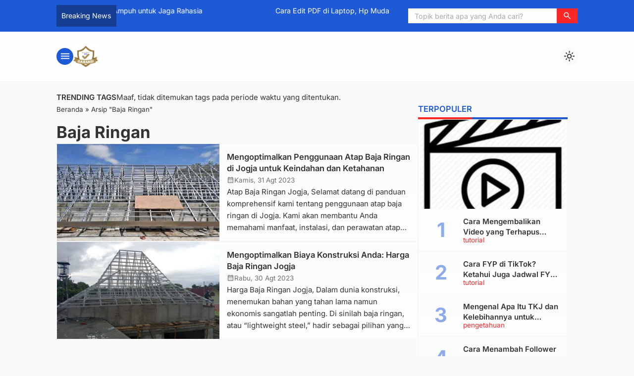

--- FILE ---
content_type: text/html; charset=UTF-8
request_url: https://komun.id/category/baja-ringan/
body_size: 14868
content:

<!DOCTYPE html>
<html lang="id">
<head>
	<meta charset="UTF-8">
	<title>Baja Ringan Archives - Komun.ID</title>
	<meta name='robots' content='index, follow, max-image-preview:large, max-snippet:-1, max-video-preview:-1' />

	<!-- This site is optimized with the Yoast SEO Premium plugin v26.4 (Yoast SEO v26.8) - https://yoast.com/product/yoast-seo-premium-wordpress/ -->
	<link rel="canonical" href="https://komun.id/category/baja-ringan/" />
	<meta property="og:locale" content="en_US" />
	<meta property="og:type" content="article" />
	<meta property="og:title" content="Baja Ringan Archives" />
	<meta property="og:url" content="https://komun.id/category/baja-ringan/" />
	<meta property="og:site_name" content="Komun.ID" />
	<meta name="twitter:card" content="summary_large_image" />
	<script type="application/ld+json" class="yoast-schema-graph">{"@context":"https://schema.org","@graph":[{"@type":"CollectionPage","@id":"https://komun.id/category/baja-ringan/","url":"https://komun.id/category/baja-ringan/","name":"Baja Ringan Archives - Komun.ID","isPartOf":{"@id":"https://komun.id/#website"},"primaryImageOfPage":{"@id":"https://komun.id/category/baja-ringan/#primaryimage"},"image":{"@id":"https://komun.id/category/baja-ringan/#primaryimage"},"thumbnailUrl":"https://komun.id/wp-content/uploads/2023/08/Atap-Baja-Ringan-Jogjaa.jpg","breadcrumb":{"@id":"https://komun.id/category/baja-ringan/#breadcrumb"},"inLanguage":"en-US"},{"@type":"ImageObject","inLanguage":"en-US","@id":"https://komun.id/category/baja-ringan/#primaryimage","url":"https://komun.id/wp-content/uploads/2023/08/Atap-Baja-Ringan-Jogjaa.jpg","contentUrl":"https://komun.id/wp-content/uploads/2023/08/Atap-Baja-Ringan-Jogjaa.jpg","width":715,"height":403,"caption":"Atap Baja Ringan Jogja"},{"@type":"BreadcrumbList","@id":"https://komun.id/category/baja-ringan/#breadcrumb","itemListElement":[{"@type":"ListItem","position":1,"name":"Home","item":"https://komun.id/"},{"@type":"ListItem","position":2,"name":"Baja Ringan"}]},{"@type":"WebSite","@id":"https://komun.id/#website","url":"https://komun.id/","name":"Komun.ID","description":"Berita Indonesia","potentialAction":[{"@type":"SearchAction","target":{"@type":"EntryPoint","urlTemplate":"https://komun.id/?s={search_term_string}"},"query-input":{"@type":"PropertyValueSpecification","valueRequired":true,"valueName":"search_term_string"}}],"inLanguage":"en-US"}]}</script>
	<!-- / Yoast SEO Premium plugin. -->


<link rel='dns-prefetch' href='//cdn.jsdelivr.net' />
<link rel='dns-prefetch' href='//fonts.googleapis.com' />
<link rel="alternate" type="application/rss+xml" title="Komun.ID &raquo; Baja Ringan Category Feed" href="https://komun.id/category/baja-ringan/feed/" />
<style id='wp-img-auto-sizes-contain-inline-css' type='text/css'>
img:is([sizes=auto i],[sizes^="auto," i]){contain-intrinsic-size:3000px 1500px}
/*# sourceURL=wp-img-auto-sizes-contain-inline-css */
</style>
<style id='classic-theme-styles-inline-css' type='text/css'>
/*! This file is auto-generated */
.wp-block-button__link{color:#fff;background-color:#32373c;border-radius:9999px;box-shadow:none;text-decoration:none;padding:calc(.667em + 2px) calc(1.333em + 2px);font-size:1.125em}.wp-block-file__button{background:#32373c;color:#fff;text-decoration:none}
/*# sourceURL=/wp-includes/css/classic-themes.min.css */
</style>
<link data-minify="1" rel='stylesheet' id='dashicons-css' href='https://komun.id/wp-content/cache/min/1/wp-includes/css/dashicons.min.css?ver=1756229232' type='text/css' media='all' />
<link rel='stylesheet' id='admin-bar-css' href='https://komun.id/wp-includes/css/admin-bar.min.css?ver=6.9' type='text/css' media='all' />
<style id='admin-bar-inline-css' type='text/css'>

    /* Hide CanvasJS credits for P404 charts specifically */
    #p404RedirectChart .canvasjs-chart-credit {
        display: none !important;
    }
    
    #p404RedirectChart canvas {
        border-radius: 6px;
    }

    .p404-redirect-adminbar-weekly-title {
        font-weight: bold;
        font-size: 14px;
        color: #fff;
        margin-bottom: 6px;
    }

    #wpadminbar #wp-admin-bar-p404_free_top_button .ab-icon:before {
        content: "\f103";
        color: #dc3545;
        top: 3px;
    }
    
    #wp-admin-bar-p404_free_top_button .ab-item {
        min-width: 80px !important;
        padding: 0px !important;
    }
    
    /* Ensure proper positioning and z-index for P404 dropdown */
    .p404-redirect-adminbar-dropdown-wrap { 
        min-width: 0; 
        padding: 0;
        position: static !important;
    }
    
    #wpadminbar #wp-admin-bar-p404_free_top_button_dropdown {
        position: static !important;
    }
    
    #wpadminbar #wp-admin-bar-p404_free_top_button_dropdown .ab-item {
        padding: 0 !important;
        margin: 0 !important;
    }
    
    .p404-redirect-dropdown-container {
        min-width: 340px;
        padding: 18px 18px 12px 18px;
        background: #23282d !important;
        color: #fff;
        border-radius: 12px;
        box-shadow: 0 8px 32px rgba(0,0,0,0.25);
        margin-top: 10px;
        position: relative !important;
        z-index: 999999 !important;
        display: block !important;
        border: 1px solid #444;
    }
    
    /* Ensure P404 dropdown appears on hover */
    #wpadminbar #wp-admin-bar-p404_free_top_button .p404-redirect-dropdown-container { 
        display: none !important;
    }
    
    #wpadminbar #wp-admin-bar-p404_free_top_button:hover .p404-redirect-dropdown-container { 
        display: block !important;
    }
    
    #wpadminbar #wp-admin-bar-p404_free_top_button:hover #wp-admin-bar-p404_free_top_button_dropdown .p404-redirect-dropdown-container {
        display: block !important;
    }
    
    .p404-redirect-card {
        background: #2c3338;
        border-radius: 8px;
        padding: 18px 18px 12px 18px;
        box-shadow: 0 2px 8px rgba(0,0,0,0.07);
        display: flex;
        flex-direction: column;
        align-items: flex-start;
        border: 1px solid #444;
    }
    
    .p404-redirect-btn {
        display: inline-block;
        background: #dc3545;
        color: #fff !important;
        font-weight: bold;
        padding: 5px 22px;
        border-radius: 8px;
        text-decoration: none;
        font-size: 17px;
        transition: background 0.2s, box-shadow 0.2s;
        margin-top: 8px;
        box-shadow: 0 2px 8px rgba(220,53,69,0.15);
        text-align: center;
        line-height: 1.6;
    }
    
    .p404-redirect-btn:hover {
        background: #c82333;
        color: #fff !important;
        box-shadow: 0 4px 16px rgba(220,53,69,0.25);
    }
    
    /* Prevent conflicts with other admin bar dropdowns */
    #wpadminbar .ab-top-menu > li:hover > .ab-item,
    #wpadminbar .ab-top-menu > li.hover > .ab-item {
        z-index: auto;
    }
    
    #wpadminbar #wp-admin-bar-p404_free_top_button:hover > .ab-item {
        z-index: 999998 !important;
    }
    
/*# sourceURL=admin-bar-inline-css */
</style>
<link data-minify="1" rel='stylesheet' id='fa5-css' href='https://komun.id/wp-content/cache/min/1/npm/@fortawesome/fontawesome-free@5.15.4/css/all.min.css?ver=1756229233' type='text/css' media='all' />
<link rel='stylesheet' id='splide-css' href='https://komun.id/wp-content/themes/warta-dev/libs/splide/splide.min.css?ver=4.1.3' type='text/css' media='screen' />
<link data-minify="1" rel='stylesheet' id='material-css' href='https://komun.id/wp-content/cache/min/1/wp-content/themes/warta-dev/libs/material/material.css?ver=1756229233' type='text/css' media='screen' />
<link data-minify="1" rel='stylesheet' id='icofont-css' href='https://komun.id/wp-content/cache/min/1/wp-content/themes/warta-dev/libs/icofont/icofont.min.css?ver=1756229233' type='text/css' media='screen' />
<link data-minify="1" rel='stylesheet' id='theme-css' href='https://komun.id/wp-content/cache/min/1/wp-content/themes/warta-dev/assets/css/theme.css?ver=1756229233' type='text/css' media='all' />
<link rel='stylesheet' id='csf-google-web-fonts-css' href='//fonts.googleapis.com/css?display=swap&family=Inter' type='text/css' media='all' />
<script type="text/javascript" src="https://komun.id/wp-includes/js/jquery/jquery.min.js?ver=3.7.1" id="jquery-core-js" data-rocket-defer defer></script>
<script type="text/javascript" src="https://komun.id/wp-includes/js/jquery/jquery-migrate.min.js?ver=3.4.1" id="jquery-migrate-js" data-rocket-defer defer></script>
<link rel="https://api.w.org/" href="https://komun.id/wp-json/" /><link rel="alternate" title="JSON" type="application/json" href="https://komun.id/wp-json/wp/v2/categories/102" /><link rel="EditURI" type="application/rsd+xml" title="RSD" href="https://komun.id/xmlrpc.php?rsd" />
<meta name="generator" content="WordPress 6.9" />
<link href="https://komun.id/wp-content/themes/warta-dev/assets/img/favicon.png" type="image/x-icon" rel="icon" />		<link data-minify="1" rel="stylesheet" type="text/css" href="https://komun.id/wp-content/cache/min/1/wp-content/themes/warta-dev/assets/css/responsive.css?ver=1756229233" media="all" />
		<meta name="viewport" content="width=device-width, initial-scale=1" />
			<link rel="stylesheet" href="https://komun.id/wp-content/cache/fonts/1/google-fonts/css/0/c/6/ec1a12c791c783fe83d43e2b782f8.css" data-wpr-hosted-gf-parameters="family=Inter:wght@400;500;600;700&display=swap"/>
	
    <!-- CSS -->
    <style type="text/css">

        /* Root Custom */
        :root {
            --color1: #1F5AD6;
            --color2: #FF2626;
            --bradius: 0;        }

        /* Posisi Sidebar */
                
        /* Custom CSS */
        
    </style>
    
    <!-- Header Code -->
    
<style type="text/css">body{font-family:"Inter";font-size:15px;}</style><noscript><style id="rocket-lazyload-nojs-css">.rll-youtube-player, [data-lazy-src]{display:none !important;}</style></noscript><style id='wp-block-heading-inline-css' type='text/css'>
h1:where(.wp-block-heading).has-background,h2:where(.wp-block-heading).has-background,h3:where(.wp-block-heading).has-background,h4:where(.wp-block-heading).has-background,h5:where(.wp-block-heading).has-background,h6:where(.wp-block-heading).has-background{padding:1.25em 2.375em}h1.has-text-align-left[style*=writing-mode]:where([style*=vertical-lr]),h1.has-text-align-right[style*=writing-mode]:where([style*=vertical-rl]),h2.has-text-align-left[style*=writing-mode]:where([style*=vertical-lr]),h2.has-text-align-right[style*=writing-mode]:where([style*=vertical-rl]),h3.has-text-align-left[style*=writing-mode]:where([style*=vertical-lr]),h3.has-text-align-right[style*=writing-mode]:where([style*=vertical-rl]),h4.has-text-align-left[style*=writing-mode]:where([style*=vertical-lr]),h4.has-text-align-right[style*=writing-mode]:where([style*=vertical-rl]),h5.has-text-align-left[style*=writing-mode]:where([style*=vertical-lr]),h5.has-text-align-right[style*=writing-mode]:where([style*=vertical-rl]),h6.has-text-align-left[style*=writing-mode]:where([style*=vertical-lr]),h6.has-text-align-right[style*=writing-mode]:where([style*=vertical-rl]){rotate:180deg}
/*# sourceURL=https://komun.id/wp-includes/blocks/heading/style.min.css */
</style>
<style id='wp-block-paragraph-inline-css' type='text/css'>
.is-small-text{font-size:.875em}.is-regular-text{font-size:1em}.is-large-text{font-size:2.25em}.is-larger-text{font-size:3em}.has-drop-cap:not(:focus):first-letter{float:left;font-size:8.4em;font-style:normal;font-weight:100;line-height:.68;margin:.05em .1em 0 0;text-transform:uppercase}body.rtl .has-drop-cap:not(:focus):first-letter{float:none;margin-left:.1em}p.has-drop-cap.has-background{overflow:hidden}:root :where(p.has-background){padding:1.25em 2.375em}:where(p.has-text-color:not(.has-link-color)) a{color:inherit}p.has-text-align-left[style*="writing-mode:vertical-lr"],p.has-text-align-right[style*="writing-mode:vertical-rl"]{rotate:180deg}
/*# sourceURL=https://komun.id/wp-includes/blocks/paragraph/style.min.css */
</style>
<style id='global-styles-inline-css' type='text/css'>
:root{--wp--preset--aspect-ratio--square: 1;--wp--preset--aspect-ratio--4-3: 4/3;--wp--preset--aspect-ratio--3-4: 3/4;--wp--preset--aspect-ratio--3-2: 3/2;--wp--preset--aspect-ratio--2-3: 2/3;--wp--preset--aspect-ratio--16-9: 16/9;--wp--preset--aspect-ratio--9-16: 9/16;--wp--preset--color--black: #000000;--wp--preset--color--cyan-bluish-gray: #abb8c3;--wp--preset--color--white: #ffffff;--wp--preset--color--pale-pink: #f78da7;--wp--preset--color--vivid-red: #cf2e2e;--wp--preset--color--luminous-vivid-orange: #ff6900;--wp--preset--color--luminous-vivid-amber: #fcb900;--wp--preset--color--light-green-cyan: #7bdcb5;--wp--preset--color--vivid-green-cyan: #00d084;--wp--preset--color--pale-cyan-blue: #8ed1fc;--wp--preset--color--vivid-cyan-blue: #0693e3;--wp--preset--color--vivid-purple: #9b51e0;--wp--preset--gradient--vivid-cyan-blue-to-vivid-purple: linear-gradient(135deg,rgb(6,147,227) 0%,rgb(155,81,224) 100%);--wp--preset--gradient--light-green-cyan-to-vivid-green-cyan: linear-gradient(135deg,rgb(122,220,180) 0%,rgb(0,208,130) 100%);--wp--preset--gradient--luminous-vivid-amber-to-luminous-vivid-orange: linear-gradient(135deg,rgb(252,185,0) 0%,rgb(255,105,0) 100%);--wp--preset--gradient--luminous-vivid-orange-to-vivid-red: linear-gradient(135deg,rgb(255,105,0) 0%,rgb(207,46,46) 100%);--wp--preset--gradient--very-light-gray-to-cyan-bluish-gray: linear-gradient(135deg,rgb(238,238,238) 0%,rgb(169,184,195) 100%);--wp--preset--gradient--cool-to-warm-spectrum: linear-gradient(135deg,rgb(74,234,220) 0%,rgb(151,120,209) 20%,rgb(207,42,186) 40%,rgb(238,44,130) 60%,rgb(251,105,98) 80%,rgb(254,248,76) 100%);--wp--preset--gradient--blush-light-purple: linear-gradient(135deg,rgb(255,206,236) 0%,rgb(152,150,240) 100%);--wp--preset--gradient--blush-bordeaux: linear-gradient(135deg,rgb(254,205,165) 0%,rgb(254,45,45) 50%,rgb(107,0,62) 100%);--wp--preset--gradient--luminous-dusk: linear-gradient(135deg,rgb(255,203,112) 0%,rgb(199,81,192) 50%,rgb(65,88,208) 100%);--wp--preset--gradient--pale-ocean: linear-gradient(135deg,rgb(255,245,203) 0%,rgb(182,227,212) 50%,rgb(51,167,181) 100%);--wp--preset--gradient--electric-grass: linear-gradient(135deg,rgb(202,248,128) 0%,rgb(113,206,126) 100%);--wp--preset--gradient--midnight: linear-gradient(135deg,rgb(2,3,129) 0%,rgb(40,116,252) 100%);--wp--preset--font-size--small: 13px;--wp--preset--font-size--medium: 20px;--wp--preset--font-size--large: 36px;--wp--preset--font-size--x-large: 42px;--wp--preset--spacing--20: 0.44rem;--wp--preset--spacing--30: 0.67rem;--wp--preset--spacing--40: 1rem;--wp--preset--spacing--50: 1.5rem;--wp--preset--spacing--60: 2.25rem;--wp--preset--spacing--70: 3.38rem;--wp--preset--spacing--80: 5.06rem;--wp--preset--shadow--natural: 6px 6px 9px rgba(0, 0, 0, 0.2);--wp--preset--shadow--deep: 12px 12px 50px rgba(0, 0, 0, 0.4);--wp--preset--shadow--sharp: 6px 6px 0px rgba(0, 0, 0, 0.2);--wp--preset--shadow--outlined: 6px 6px 0px -3px rgb(255, 255, 255), 6px 6px rgb(0, 0, 0);--wp--preset--shadow--crisp: 6px 6px 0px rgb(0, 0, 0);}:where(.is-layout-flex){gap: 0.5em;}:where(.is-layout-grid){gap: 0.5em;}body .is-layout-flex{display: flex;}.is-layout-flex{flex-wrap: wrap;align-items: center;}.is-layout-flex > :is(*, div){margin: 0;}body .is-layout-grid{display: grid;}.is-layout-grid > :is(*, div){margin: 0;}:where(.wp-block-columns.is-layout-flex){gap: 2em;}:where(.wp-block-columns.is-layout-grid){gap: 2em;}:where(.wp-block-post-template.is-layout-flex){gap: 1.25em;}:where(.wp-block-post-template.is-layout-grid){gap: 1.25em;}.has-black-color{color: var(--wp--preset--color--black) !important;}.has-cyan-bluish-gray-color{color: var(--wp--preset--color--cyan-bluish-gray) !important;}.has-white-color{color: var(--wp--preset--color--white) !important;}.has-pale-pink-color{color: var(--wp--preset--color--pale-pink) !important;}.has-vivid-red-color{color: var(--wp--preset--color--vivid-red) !important;}.has-luminous-vivid-orange-color{color: var(--wp--preset--color--luminous-vivid-orange) !important;}.has-luminous-vivid-amber-color{color: var(--wp--preset--color--luminous-vivid-amber) !important;}.has-light-green-cyan-color{color: var(--wp--preset--color--light-green-cyan) !important;}.has-vivid-green-cyan-color{color: var(--wp--preset--color--vivid-green-cyan) !important;}.has-pale-cyan-blue-color{color: var(--wp--preset--color--pale-cyan-blue) !important;}.has-vivid-cyan-blue-color{color: var(--wp--preset--color--vivid-cyan-blue) !important;}.has-vivid-purple-color{color: var(--wp--preset--color--vivid-purple) !important;}.has-black-background-color{background-color: var(--wp--preset--color--black) !important;}.has-cyan-bluish-gray-background-color{background-color: var(--wp--preset--color--cyan-bluish-gray) !important;}.has-white-background-color{background-color: var(--wp--preset--color--white) !important;}.has-pale-pink-background-color{background-color: var(--wp--preset--color--pale-pink) !important;}.has-vivid-red-background-color{background-color: var(--wp--preset--color--vivid-red) !important;}.has-luminous-vivid-orange-background-color{background-color: var(--wp--preset--color--luminous-vivid-orange) !important;}.has-luminous-vivid-amber-background-color{background-color: var(--wp--preset--color--luminous-vivid-amber) !important;}.has-light-green-cyan-background-color{background-color: var(--wp--preset--color--light-green-cyan) !important;}.has-vivid-green-cyan-background-color{background-color: var(--wp--preset--color--vivid-green-cyan) !important;}.has-pale-cyan-blue-background-color{background-color: var(--wp--preset--color--pale-cyan-blue) !important;}.has-vivid-cyan-blue-background-color{background-color: var(--wp--preset--color--vivid-cyan-blue) !important;}.has-vivid-purple-background-color{background-color: var(--wp--preset--color--vivid-purple) !important;}.has-black-border-color{border-color: var(--wp--preset--color--black) !important;}.has-cyan-bluish-gray-border-color{border-color: var(--wp--preset--color--cyan-bluish-gray) !important;}.has-white-border-color{border-color: var(--wp--preset--color--white) !important;}.has-pale-pink-border-color{border-color: var(--wp--preset--color--pale-pink) !important;}.has-vivid-red-border-color{border-color: var(--wp--preset--color--vivid-red) !important;}.has-luminous-vivid-orange-border-color{border-color: var(--wp--preset--color--luminous-vivid-orange) !important;}.has-luminous-vivid-amber-border-color{border-color: var(--wp--preset--color--luminous-vivid-amber) !important;}.has-light-green-cyan-border-color{border-color: var(--wp--preset--color--light-green-cyan) !important;}.has-vivid-green-cyan-border-color{border-color: var(--wp--preset--color--vivid-green-cyan) !important;}.has-pale-cyan-blue-border-color{border-color: var(--wp--preset--color--pale-cyan-blue) !important;}.has-vivid-cyan-blue-border-color{border-color: var(--wp--preset--color--vivid-cyan-blue) !important;}.has-vivid-purple-border-color{border-color: var(--wp--preset--color--vivid-purple) !important;}.has-vivid-cyan-blue-to-vivid-purple-gradient-background{background: var(--wp--preset--gradient--vivid-cyan-blue-to-vivid-purple) !important;}.has-light-green-cyan-to-vivid-green-cyan-gradient-background{background: var(--wp--preset--gradient--light-green-cyan-to-vivid-green-cyan) !important;}.has-luminous-vivid-amber-to-luminous-vivid-orange-gradient-background{background: var(--wp--preset--gradient--luminous-vivid-amber-to-luminous-vivid-orange) !important;}.has-luminous-vivid-orange-to-vivid-red-gradient-background{background: var(--wp--preset--gradient--luminous-vivid-orange-to-vivid-red) !important;}.has-very-light-gray-to-cyan-bluish-gray-gradient-background{background: var(--wp--preset--gradient--very-light-gray-to-cyan-bluish-gray) !important;}.has-cool-to-warm-spectrum-gradient-background{background: var(--wp--preset--gradient--cool-to-warm-spectrum) !important;}.has-blush-light-purple-gradient-background{background: var(--wp--preset--gradient--blush-light-purple) !important;}.has-blush-bordeaux-gradient-background{background: var(--wp--preset--gradient--blush-bordeaux) !important;}.has-luminous-dusk-gradient-background{background: var(--wp--preset--gradient--luminous-dusk) !important;}.has-pale-ocean-gradient-background{background: var(--wp--preset--gradient--pale-ocean) !important;}.has-electric-grass-gradient-background{background: var(--wp--preset--gradient--electric-grass) !important;}.has-midnight-gradient-background{background: var(--wp--preset--gradient--midnight) !important;}.has-small-font-size{font-size: var(--wp--preset--font-size--small) !important;}.has-medium-font-size{font-size: var(--wp--preset--font-size--medium) !important;}.has-large-font-size{font-size: var(--wp--preset--font-size--large) !important;}.has-x-large-font-size{font-size: var(--wp--preset--font-size--x-large) !important;}
/*# sourceURL=global-styles-inline-css */
</style>
<style id="wpr-lazyload-bg-container"></style><style id="wpr-lazyload-bg-exclusion"></style>
<noscript>
<style id="wpr-lazyload-bg-nostyle"></style>
</noscript>
<script type="application/javascript">const rocket_pairs = []; const rocket_excluded_pairs = [];</script><meta name="generator" content="WP Rocket 3.20.0.2" data-wpr-features="wpr_lazyload_css_bg_img wpr_defer_js wpr_minify_js wpr_minify_css wpr_preload_links wpr_host_fonts_locally wpr_desktop" /></head>
<body>

<section data-rocket-location-hash="86753a82dbdc9ea11420d2ab8ee29421" class="top-header flexcon justify-between align-center">
	
        <div id="flash-blog" class="flexcon gap-10"  data-customize-partial-id="header" data-helper-title="Breaking News" data-helper-tab="header">
            <div data-rocket-location-hash="077501d657e6b25e6c69ecbab7176ef2" class="_title">
                Breaking News            </div>
            <div data-rocket-location-hash="a0802162621a8ff40515910719acdab5" class="splide">
                <div class="splide__track">
                    <ul class="splide__list">
                        <li class="splide__slide elipsis"><a title="Cara Mengunci WhatsApp Paling Ampuh untuk Jaga Rahasia" href="https://komun.id/cara-mengunci-whatsapp-paling-ampuh-untuk-jaga-rahasia/">Cara Mengunci WhatsApp Paling Ampuh untuk Jaga Rahasia</a></li><li class="splide__slide elipsis"><a title="Cara Edit PDF di Laptop, Hp Mudah dan Gratis" href="https://komun.id/cara-edit-pdf-di-laptop-hp-mudah-dan-gratis/">Cara Edit PDF di Laptop, Hp Mudah dan Gratis</a></li><li class="splide__slide elipsis"><a title="Cara Menghilangkan Status WhatsApp Sendiri dan Orang Lain" href="https://komun.id/cara-menghilangkan-status-whatsapp-sendiri-dan-orang-lain/">Cara Menghilangkan Status WhatsApp Sendiri dan Orang Lain</a></li><li class="splide__slide elipsis"><a title="Cara Download Video TikTok Secara Mudah dan Cepat" href="https://komun.id/cara-download-video-tiktok-secara-mudah-dan-cepat/">Cara Download Video TikTok Secara Mudah dan Cepat</a></li><li class="splide__slide elipsis"><a title="Cara Cek Nomor Indosat yang Sederhana dan Cepat" href="https://komun.id/cara-cek-nomor-indosat-yang-sederhana-dan-cepat/">Cara Cek Nomor Indosat yang Sederhana dan Cepat</a></li><li class="splide__slide elipsis"><a title="Cara Auto Reply WhatsApp Menggunakan WA Biasa &amp; Business" href="https://komun.id/cara-auto-reply-whatsapp-menggunakan-wa-biasa-business/">Cara Auto Reply WhatsApp Menggunakan WA Biasa &amp; Business</a></li>                    </ul>
                </div>
            </div>
        </div>
        		<form class="top-search flexcon align-center" method="get" action="https://komun.id" role="search" data-customize-partial-id="header" data-helper-title="Pencarian" data-helper-tab="header">
			<input type="search" name="s" placeholder="Topik berita apa yang Anda cari?">
			<button type="submit" role="button"><i class="m-icon">search</i></button>
		</form>
		<div data-rocket-location-hash="116e32a232991a54530c90a626703b7b" class="toggle-search"><i class="m-icon">search</i></div>
	</section>

<section data-rocket-location-hash="169d38b9448ebabe60ee7cf362cf3a18" class="header flexcon gap-10 align-center justify-between container ">
	<!-- Toggle Menu -->
	<button class="toggle-menu bttn"><i class="m-icon">menu</i></button>

	<!-- Top Logo -->
	<div data-rocket-location-hash="6bb14fba360d698fa5014e8c6f596b49" class="top-logo flexcon column nm" data-customize-partial-id="dasar" data-helper-title="Logo" data-helper-tab="dasar">
		<a href="https://komun.id"><img fetchpriority="high" src="data:image/svg+xml,%3Csvg%20xmlns='http://www.w3.org/2000/svg'%20viewBox='0%200%20500%20500'%3E%3C/svg%3E" class="logo-web" alt="Warta Berita Komun.ID logo" width="500" height="500" data-lazy-src="https://komun.id/wp-content/uploads/2025/03/garansi-Photoroom.png"><noscript><img fetchpriority="high" src="https://komun.id/wp-content/uploads/2025/03/garansi-Photoroom.png" class="logo-web" alt="Warta Berita Komun.ID logo" width="500" height="500"></noscript></a>	</div>
	
	<!-- Top Menu -->
	<nav class="top-menu" data-helper-title="Menu Header" data-helper-tab="header">
					<ul>
				<li><a href="https://komun.id" title="Beranda">Beranda</a></li>
				<li><a href="https://komun.id/epaper">ePaper</a></li>				<li class="page_item page-item-1227"><a href="https://komun.id/afiliasi/">Afiliasi</a></li>
<li class="page_item page-item-1203"><a href="https://komun.id/cart/">Cart</a></li>
<li class="page_item page-item-1204"><a href="https://komun.id/cart/">Cart</a></li>
<li class="page_item page-item-1221"><a href="https://komun.id/cek-biaya-kirim/">Cek Biaya Kirim</a></li>
<li class="page_item page-item-1219"><a href="https://komun.id/cek-resi/">Cek Resi</a></li>
<li class="page_item page-item-1209"><a href="https://komun.id/daftar/">Daftar</a></li>
<li class="page_item page-item-1232"><a href="https://komun.id/index-berita/">Index Berita</a></li>
<li class="page_item page-item-1217"><a href="https://komun.id/katalog/">Katalog</a></li>
<li class="page_item page-item-1215"><a href="https://komun.id/konfirmasi/">Konfirmasi</a></li>
<li class="page_item page-item-1207"><a href="https://komun.id/login/">Login</a></li>
<li class="page_item page-item-1223"><a href="https://komun.id/payment/">Payment</a></li>
<li class="page_item page-item-1212"><a href="https://komun.id/pesanan/">Pesanan</a></li>
<li class="page_item page-item-3"><a href="https://komun.id/privacy-policy/">Privacy Policy</a></li>
<li class="page_item page-item-1211"><a href="https://komun.id/profil/">Profil</a></li>
<li class="page_item page-item-669"><a href="https://komun.id/refund_returns/">Refund and Returns Policy</a></li>
<li class="page_item page-item-1224"><a href="https://komun.id/reseller/">Reseller</a></li>
<li class="page_item page-item-1126"><a href="https://komun.id/testimonial/">Testimonial</a></li>
			</ul>	
			</nav>
	
	<!-- Dark Mode Switch -->
			<div data-rocket-location-hash="9c3e627c6bbb86bace19369f52c854d5" class="light-dark m-icon" data-customize-partial-id="desain">light_mode</div>
	</section>

<section data-rocket-location-hash="501258daa58bf4736ee7fe009a709697" class="container flexcon column gap-20">
	<!-- Menu Category -->
	
	<!-- Top Tags -->
			<div data-rocket-location-hash="a93be2d7e7e6fcf0587a9baaa89878d5" class="top-tags flexcon align-center gap-10" data-helper-title="Trending Tags" data-helper-tab="header">
			<div data-rocket-location-hash="29c5a0f14b42623b83c9f1af3e3ea696" class="_title">Trending Tags</div>
			Maaf, tidak ditemukan tags pada periode waktu yang ditentukan.		</div>
		<section data-rocket-location-hash="34d6ebbdfe8cacea9d7a4b5ba2590c4e" id="content" class="two-column">
    <div data-rocket-location-hash="90d96810c871f6b03b1dbbfc2f4aea1e" class="_col1 flexcon column gap-20">
        <div class="single-content _blog flexcon nm column gap-20">
            <div class="crumbs" itemscope itemtype="http://schema.org/BreadcrumbList" data-customize-partial-id="umum" data-helper-title="Breadcrumbs" data-helper-tab="lainnya/umum"><span itemprop="itemListElement" itemscope itemtype="http://schema.org/ListItem"><a class="crumbs__link" href="https://komun.id/" itemprop="item"><span itemprop="name">Beranda</span></a><meta itemprop="position" content="1" /></span> &raquo; <span class="crumbs__current">Arsip "Baja Ringan"</span></div>            <h1>
                Baja Ringan            </h1>

            <div class="archive list _res">    <div class="loop ">
        <a href="https://komun.id/atap-baja-ringan-di-jogja/" class="_pigura ofc" aria-label="Mengoptimalkan Penggunaan Atap Baja Ringan di Jogja untuk Keindahan dan Ketahanan">
            <img width="300" height="169" src="data:image/svg+xml,%3Csvg%20xmlns='http://www.w3.org/2000/svg'%20viewBox='0%200%20300%20169'%3E%3C/svg%3E" class="attachment-regular size-regular wp-post-image" alt="Atap Baja Ringan Jogja" decoding="async" fetchpriority="high" data-lazy-src="https://komun.id/wp-content/uploads/2023/08/Atap-Baja-Ringan-Jogjaa.jpg" /><noscript><img width="300" height="169" src="https://komun.id/wp-content/uploads/2023/08/Atap-Baja-Ringan-Jogjaa.jpg" class="attachment-regular size-regular wp-post-image" alt="Atap Baja Ringan Jogja" decoding="async" fetchpriority="high" /></noscript>        </a>

        <div class="_content flexcon column nm gap-10">
                            <div class="_category">
                    <a href="https://komun.id/category/baja-ringan/" rel="category tag">Baja Ringan</a>                </div>
                <h3 class="elipsis clamp2"><a href="https://komun.id/atap-baja-ringan-di-jogja/" title="Mengoptimalkan Penggunaan Atap Baja Ringan di Jogja untuk Keindahan dan Ketahanan">Mengoptimalkan Penggunaan Atap Baja Ringan di Jogja untuk Keindahan dan Ketahanan</a></h3>
                <ul class="_detail flexcon wrap col-gap-15 row-gap-5 nolist">
                                                <li class="_date"><i class="m-icon">calendar_month</i> Kamis, 31 Agt 2023</li>
                                                    <li class="_author"><i class="m-icon">account_circle</i> admin</li>
                                                    <li class="_views"><i class="m-icon">visibility</i> 3.552</li>
                                            <li class="_comments"><span class="_count"> 0</span>Komentar</li>
                </ul>
                        <div class="elipsis clamp3 _excerpt"><p>Atap Baja Ringan Jogja, Selamat datang di panduan komprehensif kami tentang penggunaan atap baja ringan di Jogja. Kami akan membantu Anda memahami manfaat, instalasi, dan perawatan atap baja ringan untuk bangunan Anda. Atap baja ringan adalah solusi modern yang menggabungkan keindahan arsitektur dengan kekuatan ketahanan baja. Dalam panduan ini, kami akan menjelaskan secara rinci mengapa [&hellip;]</p>
</div>
        </div>
    </div>
        <div class="loop ">
        <a href="https://komun.id/harga-baja-ringan-jogja/" class="_pigura ofc" aria-label="Mengoptimalkan Biaya Konstruksi Anda: Harga Baja Ringan Jogja">
            <img width="300" height="169" src="data:image/svg+xml,%3Csvg%20xmlns='http://www.w3.org/2000/svg'%20viewBox='0%200%20300%20169'%3E%3C/svg%3E" class="attachment-regular size-regular wp-post-image" alt="Harga Baja Ringan Jogja" decoding="async" data-lazy-srcset="https://komun.id/wp-content/uploads/2023/08/harga-baja-ringan-jogja.jpg 1040w, https://komun.id/wp-content/uploads/2023/08/harga-baja-ringan-jogja-768x432.jpg 768w" data-lazy-sizes="(max-width: 300px) 100vw, 300px" data-lazy-src="https://komun.id/wp-content/uploads/2023/08/harga-baja-ringan-jogja.jpg" /><noscript><img width="300" height="169" src="https://komun.id/wp-content/uploads/2023/08/harga-baja-ringan-jogja.jpg" class="attachment-regular size-regular wp-post-image" alt="Harga Baja Ringan Jogja" decoding="async" srcset="https://komun.id/wp-content/uploads/2023/08/harga-baja-ringan-jogja.jpg 1040w, https://komun.id/wp-content/uploads/2023/08/harga-baja-ringan-jogja-768x432.jpg 768w" sizes="(max-width: 300px) 100vw, 300px" /></noscript>        </a>

        <div class="_content flexcon column nm gap-10">
                            <div class="_category">
                    <a href="https://komun.id/category/baja-ringan/" rel="category tag">Baja Ringan</a>                </div>
                <h3 class="elipsis clamp2"><a href="https://komun.id/harga-baja-ringan-jogja/" title="Mengoptimalkan Biaya Konstruksi Anda: Harga Baja Ringan Jogja">Mengoptimalkan Biaya Konstruksi Anda: Harga Baja Ringan Jogja</a></h3>
                <ul class="_detail flexcon wrap col-gap-15 row-gap-5 nolist">
                                                <li class="_date"><i class="m-icon">calendar_month</i> Rabu, 30 Agt 2023</li>
                                                    <li class="_author"><i class="m-icon">account_circle</i> admin</li>
                                                    <li class="_views"><i class="m-icon">visibility</i> 3.599</li>
                                            <li class="_comments"><span class="_count"> 0</span>Komentar</li>
                </ul>
                        <div class="elipsis clamp3 _excerpt"><p>Harga Baja Ringan Jogja, Dalam dunia konstruksi, menemukan bahan yang tahan lama namun ekonomis sangatlah penting. Di sinilah baja ringan, atau &#8220;lightweight steel,&#8221; hadir sebagai pilihan yang tepat. Jika Anda berada di Jogja dan sedang mencari penawaran terbaik untuk baja ringan, Anda berada di tempat yang tepat. Dalam artikel ini, kami akan mengulas segala yang [&hellip;]</p>
</div>
        </div>
    </div>
    </div>        </div>
            </div>
    <div data-rocket-location-hash="20aeaa2febd2c64cfe9f49891f69600f" id="sidebar" class="_col2 flexcon column gap-20 _right">

            <div id="trending-blog"class="box-content" data-customize-partial-id="sidebar" data-helper-title="Post Populer" data-helper-tab="sidebar">
            <div class="_title">
                <h4>Terpopuler</h4>
            </div>
            <ol class="list">    <div class="loop ">
        <a href="https://komun.id/cara-mengembalikan-video-yang-terhapus-permanen-di-hp/" class="_pigura ofc" aria-label="Cara Mengembalikan Video yang Terhapus Permanen di HP">
            <img width="200" height="200" src="data:image/svg+xml,%3Csvg%20xmlns='http://www.w3.org/2000/svg'%20viewBox='0%200%20200%20200'%3E%3C/svg%3E" class="attachment-regular size-regular wp-post-image" alt="Cara Mengembalikan Video yang Terhapus Permanen di HP" decoding="async" data-lazy-srcset="https://komun.id/wp-content/uploads/2023/09/Cara-Mengembalikan-Video-yang-Terhapus-Permanen-di-HP.jpg 200w, https://komun.id/wp-content/uploads/2023/09/Cara-Mengembalikan-Video-yang-Terhapus-Permanen-di-HP-150x150.jpg 150w, https://komun.id/wp-content/uploads/2023/09/Cara-Mengembalikan-Video-yang-Terhapus-Permanen-di-HP-100x100.jpg 100w" data-lazy-sizes="auto, (max-width: 200px) 100vw, 200px" data-lazy-src="https://komun.id/wp-content/uploads/2023/09/Cara-Mengembalikan-Video-yang-Terhapus-Permanen-di-HP.jpg" /><noscript><img width="200" height="200" src="https://komun.id/wp-content/uploads/2023/09/Cara-Mengembalikan-Video-yang-Terhapus-Permanen-di-HP.jpg" class="attachment-regular size-regular wp-post-image" alt="Cara Mengembalikan Video yang Terhapus Permanen di HP" decoding="async" loading="lazy" srcset="https://komun.id/wp-content/uploads/2023/09/Cara-Mengembalikan-Video-yang-Terhapus-Permanen-di-HP.jpg 200w, https://komun.id/wp-content/uploads/2023/09/Cara-Mengembalikan-Video-yang-Terhapus-Permanen-di-HP-150x150.jpg 150w, https://komun.id/wp-content/uploads/2023/09/Cara-Mengembalikan-Video-yang-Terhapus-Permanen-di-HP-100x100.jpg 100w" sizes="auto, (max-width: 200px) 100vw, 200px" /></noscript>        </a>

        <div class="_content flexcon column nm gap-10">
                            <div class="_category">
                    <a href="https://komun.id/category/tutorial/" rel="category tag">tutorial</a>                </div>
                <h3 class="elipsis clamp2"><a href="https://komun.id/cara-mengembalikan-video-yang-terhapus-permanen-di-hp/" title="Cara Mengembalikan Video yang Terhapus Permanen di HP">Cara Mengembalikan Video yang Terhapus Permanen di HP</a></h3>
                <ul class="_detail flexcon wrap col-gap-15 row-gap-5 nolist">
                                                <li class="_date"><i class="m-icon">calendar_month</i> Senin, 4 Sep 2023</li>
                                                    <li class="_author"><i class="m-icon">account_circle</i> admin</li>
                                                    <li class="_views"><i class="m-icon">visibility</i> 3.922</li>
                                            <li class="_comments"><span class="_count"> 0</span>Komentar</li>
                </ul>
                        <div class="elipsis clamp3 _excerpt"><p>Komun.id,Kehilangan video yang berharga dari ponsel pintar Anda bisa menjadi pengalaman yang mengecewakan. Namun, ada berita baiknya: Anda dapat mengembalikan video yang terhapus permanen di HP dengan beberapa langkah sederhana. Dalam artikel ini, kami akan memberikan panduan langkah demi langkah untuk membantu Anda memulihkan video yang hilang secara permanen dari perangkat Anda. Kami juga akan [&hellip;]</p>
</div>
        </div>
    </div>
        <div class="loop ">
        <a href="https://komun.id/cara-fyp-di-tiktok-ketahui-juga-jadwal-fyp-tiktok-terbaik/" class="_pigura ofc" aria-label="Cara FYP di TikTok? Ketahui Juga Jadwal FYP TikTok Terbaik">
            <img width="150" height="150" src="data:image/svg+xml,%3Csvg%20xmlns='http://www.w3.org/2000/svg'%20viewBox='0%200%20150%20150'%3E%3C/svg%3E" class="attachment-thumbnail size-thumbnail wp-post-image" alt="Cara FYP di TikTok" decoding="async" data-lazy-srcset="https://komun.id/wp-content/uploads/2023/09/Cara-FYP-di-TikTok-e1693833390920-150x150.jpg 150w, https://komun.id/wp-content/uploads/2023/09/Cara-FYP-di-TikTok-e1693833390920-100x100.jpg 100w, https://komun.id/wp-content/uploads/2023/09/Cara-FYP-di-TikTok-e1693833390920-220x220.jpg 220w, https://komun.id/wp-content/uploads/2023/09/Cara-FYP-di-TikTok-e1693833390920-400x400.jpg 400w" data-lazy-sizes="auto, (max-width: 150px) 100vw, 150px" data-lazy-src="https://komun.id/wp-content/uploads/2023/09/Cara-FYP-di-TikTok-e1693833390920-150x150.jpg" /><noscript><img width="150" height="150" src="https://komun.id/wp-content/uploads/2023/09/Cara-FYP-di-TikTok-e1693833390920-150x150.jpg" class="attachment-thumbnail size-thumbnail wp-post-image" alt="Cara FYP di TikTok" decoding="async" loading="lazy" srcset="https://komun.id/wp-content/uploads/2023/09/Cara-FYP-di-TikTok-e1693833390920-150x150.jpg 150w, https://komun.id/wp-content/uploads/2023/09/Cara-FYP-di-TikTok-e1693833390920-100x100.jpg 100w, https://komun.id/wp-content/uploads/2023/09/Cara-FYP-di-TikTok-e1693833390920-220x220.jpg 220w, https://komun.id/wp-content/uploads/2023/09/Cara-FYP-di-TikTok-e1693833390920-400x400.jpg 400w" sizes="auto, (max-width: 150px) 100vw, 150px" /></noscript>        </a>

        <div class="_content flexcon column nm gap-10">
                            <div class="_category">
                    <a href="https://komun.id/category/tutorial/" rel="category tag">tutorial</a>                </div>
                <h3 class="elipsis clamp2"><a href="https://komun.id/cara-fyp-di-tiktok-ketahui-juga-jadwal-fyp-tiktok-terbaik/" title="Cara FYP di TikTok? Ketahui Juga Jadwal FYP TikTok Terbaik">Cara FYP di TikTok? Ketahui Juga Jadwal FYP TikTok Terbaik</a></h3>
                <ul class="_detail flexcon wrap col-gap-15 row-gap-5 nolist">
                                                <li class="_date"><i class="m-icon">calendar_month</i> Senin, 4 Sep 2023</li>
                                                    <li class="_author"><i class="m-icon">account_circle</i> admin</li>
                                                    <li class="_views"><i class="m-icon">visibility</i> 3.747</li>
                                            <li class="_comments"><span class="_count"> 0</span>Komentar</li>
                </ul>
                        <div class="elipsis clamp3 _excerpt"><p>Komun.id, TikTok telah menjadi platform media sosial yang sangat populer, memungkinkan pengguna untuk berbagi video pendek kreatif dengan audiens global. FYP, atau &#8220;For You Page,&#8221; adalah halaman di TikTok di mana pengguna dapat menemukan video-videon terpopuler dan relevan. Dalam artikel ini, kita akan membahas cara mendapatkan FYP di TikTok agar video Anda dapat dilihat oleh [&hellip;]</p>
</div>
        </div>
    </div>
        <div class="loop ">
        <a href="https://komun.id/mengenal-apa-itu-tkj/" class="_pigura ofc" aria-label="Mengenal Apa Itu TKJ dan Kelebihannya untuk Dipelajari">
            <img width="150" height="150" src="data:image/svg+xml,%3Csvg%20xmlns='http://www.w3.org/2000/svg'%20viewBox='0%200%20150%20150'%3E%3C/svg%3E" class="attachment-thumbnail size-thumbnail wp-post-image" alt="Mengenal Apa Itu TKJ" decoding="async" data-lazy-srcset="https://komun.id/wp-content/uploads/2023/08/Mengenal-Apa-Itu-TKJ-dan-Kelebihannya-untuk-Dipelajari-150x150.png 150w, https://komun.id/wp-content/uploads/2023/08/Mengenal-Apa-Itu-TKJ-dan-Kelebihannya-untuk-Dipelajari-300x300.png 300w, https://komun.id/wp-content/uploads/2023/08/Mengenal-Apa-Itu-TKJ-dan-Kelebihannya-untuk-Dipelajari-100x100.png 100w, https://komun.id/wp-content/uploads/2023/08/Mengenal-Apa-Itu-TKJ-dan-Kelebihannya-untuk-Dipelajari-90x90.png 90w" data-lazy-sizes="auto, (max-width: 150px) 100vw, 150px" data-lazy-src="https://komun.id/wp-content/uploads/2023/08/Mengenal-Apa-Itu-TKJ-dan-Kelebihannya-untuk-Dipelajari-150x150.png" /><noscript><img width="150" height="150" src="https://komun.id/wp-content/uploads/2023/08/Mengenal-Apa-Itu-TKJ-dan-Kelebihannya-untuk-Dipelajari-150x150.png" class="attachment-thumbnail size-thumbnail wp-post-image" alt="Mengenal Apa Itu TKJ" decoding="async" loading="lazy" srcset="https://komun.id/wp-content/uploads/2023/08/Mengenal-Apa-Itu-TKJ-dan-Kelebihannya-untuk-Dipelajari-150x150.png 150w, https://komun.id/wp-content/uploads/2023/08/Mengenal-Apa-Itu-TKJ-dan-Kelebihannya-untuk-Dipelajari-300x300.png 300w, https://komun.id/wp-content/uploads/2023/08/Mengenal-Apa-Itu-TKJ-dan-Kelebihannya-untuk-Dipelajari-100x100.png 100w, https://komun.id/wp-content/uploads/2023/08/Mengenal-Apa-Itu-TKJ-dan-Kelebihannya-untuk-Dipelajari-90x90.png 90w" sizes="auto, (max-width: 150px) 100vw, 150px" /></noscript>        </a>

        <div class="_content flexcon column nm gap-10">
                            <div class="_category">
                    <a href="https://komun.id/category/pengetahuan/" rel="category tag">pengetahuan</a>                </div>
                <h3 class="elipsis clamp2"><a href="https://komun.id/mengenal-apa-itu-tkj/" title="Mengenal Apa Itu TKJ dan Kelebihannya untuk Dipelajari">Mengenal Apa Itu TKJ dan Kelebihannya untuk Dipelajari</a></h3>
                <ul class="_detail flexcon wrap col-gap-15 row-gap-5 nolist">
                                                <li class="_date"><i class="m-icon">calendar_month</i> Rabu, 2 Agt 2023</li>
                                                    <li class="_author"><i class="m-icon">account_circle</i> admin</li>
                                                    <li class="_views"><i class="m-icon">visibility</i> 3.728</li>
                                            <li class="_comments"><span class="_count"> 0</span>Komentar</li>
                </ul>
                        <div class="elipsis clamp3 _excerpt"><p>Komun.id, Teknik Komputer dan Jaringan, atau lebih dikenal dengan TKJ, adalah salah satu jurusan yang populer di sekolah menengah kejuruan (SMK). Jurusan ini memberikan pendidikan dan pelatihan dalam bidang teknologi informasi dan jaringan komputer. TKJ bertujuan untuk menghasilkan tenaga kerja yang kompeten di bidang teknologi komputer dan jaringan, karena pentingnya teknologi informasi dalam era digital [&hellip;]</p>
</div>
        </div>
    </div>
        <div class="loop ">
        <a href="https://komun.id/cara-menambah-follower-tiktok-organik-secara-gratis-2021/" class="_pigura ofc" aria-label="Cara Menambah Follower TikTok Organik Secara Gratis 2025">
            <img width="150" height="150" src="data:image/svg+xml,%3Csvg%20xmlns='http://www.w3.org/2000/svg'%20viewBox='0%200%20150%20150'%3E%3C/svg%3E" class="attachment-thumbnail size-thumbnail wp-post-image" alt="Cara Menambah Follower TikTok" decoding="async" data-lazy-srcset="https://komun.id/wp-content/uploads/2023/09/Cara-Menambah-Follower-TikTok-e1693834976429-150x150.jpg 150w, https://komun.id/wp-content/uploads/2023/09/Cara-Menambah-Follower-TikTok-e1693834976429-100x100.jpg 100w, https://komun.id/wp-content/uploads/2023/09/Cara-Menambah-Follower-TikTok-e1693834976429-220x220.jpg 220w, https://komun.id/wp-content/uploads/2023/09/Cara-Menambah-Follower-TikTok-e1693834976429-400x400.jpg 400w" data-lazy-sizes="auto, (max-width: 150px) 100vw, 150px" data-lazy-src="https://komun.id/wp-content/uploads/2023/09/Cara-Menambah-Follower-TikTok-e1693834976429-150x150.jpg" /><noscript><img width="150" height="150" src="https://komun.id/wp-content/uploads/2023/09/Cara-Menambah-Follower-TikTok-e1693834976429-150x150.jpg" class="attachment-thumbnail size-thumbnail wp-post-image" alt="Cara Menambah Follower TikTok" decoding="async" loading="lazy" srcset="https://komun.id/wp-content/uploads/2023/09/Cara-Menambah-Follower-TikTok-e1693834976429-150x150.jpg 150w, https://komun.id/wp-content/uploads/2023/09/Cara-Menambah-Follower-TikTok-e1693834976429-100x100.jpg 100w, https://komun.id/wp-content/uploads/2023/09/Cara-Menambah-Follower-TikTok-e1693834976429-220x220.jpg 220w, https://komun.id/wp-content/uploads/2023/09/Cara-Menambah-Follower-TikTok-e1693834976429-400x400.jpg 400w" sizes="auto, (max-width: 150px) 100vw, 150px" /></noscript>        </a>

        <div class="_content flexcon column nm gap-10">
                            <div class="_category">
                    <a href="https://komun.id/category/tutorial/" rel="category tag">tutorial</a>                </div>
                <h3 class="elipsis clamp2"><a href="https://komun.id/cara-menambah-follower-tiktok-organik-secara-gratis-2021/" title="Cara Menambah Follower TikTok Organik Secara Gratis 2025">Cara Menambah Follower TikTok Organik Secara Gratis 2025</a></h3>
                <ul class="_detail flexcon wrap col-gap-15 row-gap-5 nolist">
                                                <li class="_date"><i class="m-icon">calendar_month</i> Senin, 4 Sep 2023</li>
                                                    <li class="_author"><i class="m-icon">account_circle</i> admin</li>
                                                    <li class="_views"><i class="m-icon">visibility</i> 3.717</li>
                                            <li class="_comments"><span class="_count"> 0</span>Komentar</li>
                </ul>
                        <div class="elipsis clamp3 _excerpt"></div>
        </div>
    </div>
        <div class="loop ">
        <a href="https://komun.id/cara-cetak-kartu-nisn-online-panduan-lengkap/" class="_pigura ofc" aria-label="Cara Cetak Kartu NISN Online Panduan Lengkap">
            <img width="150" height="150" src="data:image/svg+xml,%3Csvg%20xmlns='http://www.w3.org/2000/svg'%20viewBox='0%200%20150%20150'%3E%3C/svg%3E" class="attachment-thumbnail size-thumbnail wp-post-image" alt="Cara Cetak Kartu NISN" decoding="async" data-lazy-srcset="https://komun.id/wp-content/uploads/2023/08/Cara-Cetak-Kartu-NISN-150x150.jpg 150w, https://komun.id/wp-content/uploads/2023/08/Cara-Cetak-Kartu-NISN-300x300.jpg 300w, https://komun.id/wp-content/uploads/2023/08/Cara-Cetak-Kartu-NISN-100x100.jpg 100w, https://komun.id/wp-content/uploads/2023/08/Cara-Cetak-Kartu-NISN-90x90.jpg 90w" data-lazy-sizes="auto, (max-width: 150px) 100vw, 150px" data-lazy-src="https://komun.id/wp-content/uploads/2023/08/Cara-Cetak-Kartu-NISN-150x150.jpg" /><noscript><img width="150" height="150" src="https://komun.id/wp-content/uploads/2023/08/Cara-Cetak-Kartu-NISN-150x150.jpg" class="attachment-thumbnail size-thumbnail wp-post-image" alt="Cara Cetak Kartu NISN" decoding="async" loading="lazy" srcset="https://komun.id/wp-content/uploads/2023/08/Cara-Cetak-Kartu-NISN-150x150.jpg 150w, https://komun.id/wp-content/uploads/2023/08/Cara-Cetak-Kartu-NISN-300x300.jpg 300w, https://komun.id/wp-content/uploads/2023/08/Cara-Cetak-Kartu-NISN-100x100.jpg 100w, https://komun.id/wp-content/uploads/2023/08/Cara-Cetak-Kartu-NISN-90x90.jpg 90w" sizes="auto, (max-width: 150px) 100vw, 150px" /></noscript>        </a>

        <div class="_content flexcon column nm gap-10">
                            <div class="_category">
                    <a href="https://komun.id/category/tutorial/" rel="category tag">tutorial</a> <a href="https://komun.id/category/uncategorized/" rel="category tag">Uncategorized</a>                </div>
                <h3 class="elipsis clamp2"><a href="https://komun.id/cara-cetak-kartu-nisn-online-panduan-lengkap/" title="Cara Cetak Kartu NISN Online Panduan Lengkap">Cara Cetak Kartu NISN Online Panduan Lengkap</a></h3>
                <ul class="_detail flexcon wrap col-gap-15 row-gap-5 nolist">
                                                <li class="_date"><i class="m-icon">calendar_month</i> Rabu, 2 Agt 2023</li>
                                                    <li class="_author"><i class="m-icon">account_circle</i> admin</li>
                                                    <li class="_views"><i class="m-icon">visibility</i> 3.687</li>
                                            <li class="_comments"><span class="_count"> 0</span>Komentar</li>
                </ul>
                        <div class="elipsis clamp3 _excerpt"><p>Komun.id, Panduan Lengkap Cara Cetak Kartu NISN Online Panduan Lengkap atau Panduan Lengkap Cetak Kartu NISN Online merupakan salah satu referensi penting bagi siswa dan orang tua di Indonesia. Nomor Induk Siswa Nasional (NISN) memainkan peran penting dalam proses pendidikan dan memastikan efisiensi pendaftaran dan akses siswa ke berbagai layanan pendidikan. Memahami pentingnya kartu NISN [&hellip;]</p>
</div>
        </div>
    </div>
    </ol>        </div>
        
</div></section>
</section>
<section data-rocket-location-hash="9e4f4d9f61917911b1a789dac0b5dc68" id="footer" class="container flexcon column gap-20">
    <!-- Footer Top -->
    
    <!-- Footer Bottom -->
    <div data-rocket-location-hash="509dfbc115f26803afc3f8a60c7999ce" class="_bottom flexcon gap-30 row-gap-20 align-center justify-between">
                    <div data-rocket-location-hash="d896efffd872a7a175ff74cddcc07f4b" class="_gambar" data-customize-partial-id="footer" data-helper-title="Gambar Footer" data-helper-tab="footer">
                <a href="https://komun.id">                    <img src="data:image/svg+xml,%3Csvg%20xmlns='http://www.w3.org/2000/svg'%20viewBox='0%200%20347%2047'%3E%3C/svg%3E" alt="Warta Berita Komun.ID footer image" width="347" height="47" data-lazy-src="https://komun.id/wp-content/themes/warta-dev/assets/img/logo-footer.png"><noscript><img src="https://komun.id/wp-content/themes/warta-dev/assets/img/logo-footer.png" alt="Warta Berita Komun.ID footer image" width="347" height="47"></noscript>
                </a>            </div>
        <div data-rocket-location-hash="fdaa618e81570613f4fc2edebca0d3cb" class="_menu hscroll" data-helper-title="Menu Footer" data-helper-tab="footer">                <ul>
                    <li><a href="https://komun.id" title="Beranda">Beranda</a></li>
                    <li class="page_item page-item-1227"><a href="https://komun.id/afiliasi/">Afiliasi</a></li>
<li class="page_item page-item-1203"><a href="https://komun.id/cart/">Cart</a></li>
<li class="page_item page-item-1204"><a href="https://komun.id/cart/">Cart</a></li>
<li class="page_item page-item-1221"><a href="https://komun.id/cek-biaya-kirim/">Cek Biaya Kirim</a></li>
<li class="page_item page-item-1219"><a href="https://komun.id/cek-resi/">Cek Resi</a></li>
<li class="page_item page-item-1209"><a href="https://komun.id/daftar/">Daftar</a></li>
<li class="page_item page-item-1232"><a href="https://komun.id/index-berita/">Index Berita</a></li>
<li class="page_item page-item-1217"><a href="https://komun.id/katalog/">Katalog</a></li>
<li class="page_item page-item-1215"><a href="https://komun.id/konfirmasi/">Konfirmasi</a></li>
<li class="page_item page-item-1207"><a href="https://komun.id/login/">Login</a></li>
<li class="page_item page-item-1223"><a href="https://komun.id/payment/">Payment</a></li>
<li class="page_item page-item-1212"><a href="https://komun.id/pesanan/">Pesanan</a></li>
<li class="page_item page-item-3"><a href="https://komun.id/privacy-policy/">Privacy Policy</a></li>
<li class="page_item page-item-1211"><a href="https://komun.id/profil/">Profil</a></li>
<li class="page_item page-item-669"><a href="https://komun.id/refund_returns/">Refund and Returns Policy</a></li>
<li class="page_item page-item-1224"><a href="https://komun.id/reseller/">Reseller</a></li>
<li class="page_item page-item-1126"><a href="https://komun.id/testimonial/">Testimonial</a></li>
                </ul>
            </div>        <div data-rocket-location-hash="4df654c098feedb46bb5983b63a9ab2d" class="socmed flexcon gap-5 align-center" data-customize-partial-id="socmed" data-helper-title="Social Media" data-helper-tab="social-media">
                            <a href="https://facebook.com" target="_blank" title="Facebook">
                    <i class="icofont-facebook"></i>
                </a>
                            <a href="https://instagram.com" target="_blank" title="Instagram">
                    <i class="icofont-instagram"></i>
                </a>
                            <a href="https://youtube.com" target="_blank" title="Youtube">
                    <i class="icofont-youtube-play"></i>
                </a>
                            <a href="https://x.com" target="_blank" title="Twitter">
                    <i class="icofont-x"></i>
                </a>
                            <a href="https://tiktok.com" target="_blank" title="Tiktok">
                    <i class="icofont-tiktok"></i>
                </a>
                            <a href="https://telegram.org" target="_blank" title="Telegram">
                    <i class="icofont-telegram"></i>
                </a>
                            <a href="https://id.pinterest.com" target="_blank" title="Pinterest">
                    <i class="icofont-pinterest"></i>
                </a>
                    </div>
        </div>
</section>
<section data-rocket-location-hash="23f57f6864de79fe579b36899fa9a38e" id="copyright" class="flexcon column justify-center nm">
    <h5 data-customize-partial-id="dasar" data-helper-title="Nama & Slogan" data-helper-tab="dasar">Warta Berita Komun.ID - Komun.ID Akurat, dan Terpercaya</h5>
    <div data-rocket-location-hash="e921a4409de5ec1abfae2551c46febfe" class="small" data-customize-partial-id="footer" data-helper-title="Copyright" data-helper-tab="footer">
         copyright 2025 komun.id | Published by <a href="https://bajaringanprambanan.com/" target="_blank" rel="noopener">Baja Ringan Prambanan</a>    </div>
</section>
<script type="speculationrules">
{"prefetch":[{"source":"document","where":{"and":[{"href_matches":"/*"},{"not":{"href_matches":["/wp-*.php","/wp-admin/*","/wp-content/uploads/*","/wp-content/*","/wp-content/plugins/*","/wp-content/themes/warta-dev/*","/*\\?(.+)"]}},{"not":{"selector_matches":"a[rel~=\"nofollow\"]"}},{"not":{"selector_matches":".no-prefetch, .no-prefetch a"}}]},"eagerness":"conservative"}]}
</script>

    <!-- Auto Popup -->
        
    <!-- Scroll Up -->
    <span class="scrollup"><i class="m-icon">expand_less</i></span>

    <!-- Footer Code -->
    
    <!-- JS Variable -->
    <script type="text/javascript">
        themeDir = 'https://komun.id/wp-content/themes/warta-dev';
        optUrl = 'https://komun.id/wp-admin/admin.php?page=warta-options#tab=';
        cusUrl = 'https://komun.id/wp-admin/customize.php';

        	</script>

    <script type="text/javascript" id="rocket-browser-checker-js-after">
/* <![CDATA[ */
"use strict";var _createClass=function(){function defineProperties(target,props){for(var i=0;i<props.length;i++){var descriptor=props[i];descriptor.enumerable=descriptor.enumerable||!1,descriptor.configurable=!0,"value"in descriptor&&(descriptor.writable=!0),Object.defineProperty(target,descriptor.key,descriptor)}}return function(Constructor,protoProps,staticProps){return protoProps&&defineProperties(Constructor.prototype,protoProps),staticProps&&defineProperties(Constructor,staticProps),Constructor}}();function _classCallCheck(instance,Constructor){if(!(instance instanceof Constructor))throw new TypeError("Cannot call a class as a function")}var RocketBrowserCompatibilityChecker=function(){function RocketBrowserCompatibilityChecker(options){_classCallCheck(this,RocketBrowserCompatibilityChecker),this.passiveSupported=!1,this._checkPassiveOption(this),this.options=!!this.passiveSupported&&options}return _createClass(RocketBrowserCompatibilityChecker,[{key:"_checkPassiveOption",value:function(self){try{var options={get passive(){return!(self.passiveSupported=!0)}};window.addEventListener("test",null,options),window.removeEventListener("test",null,options)}catch(err){self.passiveSupported=!1}}},{key:"initRequestIdleCallback",value:function(){!1 in window&&(window.requestIdleCallback=function(cb){var start=Date.now();return setTimeout(function(){cb({didTimeout:!1,timeRemaining:function(){return Math.max(0,50-(Date.now()-start))}})},1)}),!1 in window&&(window.cancelIdleCallback=function(id){return clearTimeout(id)})}},{key:"isDataSaverModeOn",value:function(){return"connection"in navigator&&!0===navigator.connection.saveData}},{key:"supportsLinkPrefetch",value:function(){var elem=document.createElement("link");return elem.relList&&elem.relList.supports&&elem.relList.supports("prefetch")&&window.IntersectionObserver&&"isIntersecting"in IntersectionObserverEntry.prototype}},{key:"isSlowConnection",value:function(){return"connection"in navigator&&"effectiveType"in navigator.connection&&("2g"===navigator.connection.effectiveType||"slow-2g"===navigator.connection.effectiveType)}}]),RocketBrowserCompatibilityChecker}();
//# sourceURL=rocket-browser-checker-js-after
/* ]]> */
</script>
<script type="text/javascript" id="rocket-preload-links-js-extra">
/* <![CDATA[ */
var RocketPreloadLinksConfig = {"excludeUris":"/(?:.+/)?feed(?:/(?:.+/?)?)?$|/(?:.+/)?embed/|/(index.php/)?(.*)wp-json(/.*|$)|/refer/|/go/|/recommend/|/recommends/","usesTrailingSlash":"1","imageExt":"jpg|jpeg|gif|png|tiff|bmp|webp|avif|pdf|doc|docx|xls|xlsx|php","fileExt":"jpg|jpeg|gif|png|tiff|bmp|webp|avif|pdf|doc|docx|xls|xlsx|php|html|htm","siteUrl":"https://komun.id","onHoverDelay":"100","rateThrottle":"3"};
//# sourceURL=rocket-preload-links-js-extra
/* ]]> */
</script>
<script type="text/javascript" id="rocket-preload-links-js-after">
/* <![CDATA[ */
(function() {
"use strict";var r="function"==typeof Symbol&&"symbol"==typeof Symbol.iterator?function(e){return typeof e}:function(e){return e&&"function"==typeof Symbol&&e.constructor===Symbol&&e!==Symbol.prototype?"symbol":typeof e},e=function(){function i(e,t){for(var n=0;n<t.length;n++){var i=t[n];i.enumerable=i.enumerable||!1,i.configurable=!0,"value"in i&&(i.writable=!0),Object.defineProperty(e,i.key,i)}}return function(e,t,n){return t&&i(e.prototype,t),n&&i(e,n),e}}();function i(e,t){if(!(e instanceof t))throw new TypeError("Cannot call a class as a function")}var t=function(){function n(e,t){i(this,n),this.browser=e,this.config=t,this.options=this.browser.options,this.prefetched=new Set,this.eventTime=null,this.threshold=1111,this.numOnHover=0}return e(n,[{key:"init",value:function(){!this.browser.supportsLinkPrefetch()||this.browser.isDataSaverModeOn()||this.browser.isSlowConnection()||(this.regex={excludeUris:RegExp(this.config.excludeUris,"i"),images:RegExp(".("+this.config.imageExt+")$","i"),fileExt:RegExp(".("+this.config.fileExt+")$","i")},this._initListeners(this))}},{key:"_initListeners",value:function(e){-1<this.config.onHoverDelay&&document.addEventListener("mouseover",e.listener.bind(e),e.listenerOptions),document.addEventListener("mousedown",e.listener.bind(e),e.listenerOptions),document.addEventListener("touchstart",e.listener.bind(e),e.listenerOptions)}},{key:"listener",value:function(e){var t=e.target.closest("a"),n=this._prepareUrl(t);if(null!==n)switch(e.type){case"mousedown":case"touchstart":this._addPrefetchLink(n);break;case"mouseover":this._earlyPrefetch(t,n,"mouseout")}}},{key:"_earlyPrefetch",value:function(t,e,n){var i=this,r=setTimeout(function(){if(r=null,0===i.numOnHover)setTimeout(function(){return i.numOnHover=0},1e3);else if(i.numOnHover>i.config.rateThrottle)return;i.numOnHover++,i._addPrefetchLink(e)},this.config.onHoverDelay);t.addEventListener(n,function e(){t.removeEventListener(n,e,{passive:!0}),null!==r&&(clearTimeout(r),r=null)},{passive:!0})}},{key:"_addPrefetchLink",value:function(i){return this.prefetched.add(i.href),new Promise(function(e,t){var n=document.createElement("link");n.rel="prefetch",n.href=i.href,n.onload=e,n.onerror=t,document.head.appendChild(n)}).catch(function(){})}},{key:"_prepareUrl",value:function(e){if(null===e||"object"!==(void 0===e?"undefined":r(e))||!1 in e||-1===["http:","https:"].indexOf(e.protocol))return null;var t=e.href.substring(0,this.config.siteUrl.length),n=this._getPathname(e.href,t),i={original:e.href,protocol:e.protocol,origin:t,pathname:n,href:t+n};return this._isLinkOk(i)?i:null}},{key:"_getPathname",value:function(e,t){var n=t?e.substring(this.config.siteUrl.length):e;return n.startsWith("/")||(n="/"+n),this._shouldAddTrailingSlash(n)?n+"/":n}},{key:"_shouldAddTrailingSlash",value:function(e){return this.config.usesTrailingSlash&&!e.endsWith("/")&&!this.regex.fileExt.test(e)}},{key:"_isLinkOk",value:function(e){return null!==e&&"object"===(void 0===e?"undefined":r(e))&&(!this.prefetched.has(e.href)&&e.origin===this.config.siteUrl&&-1===e.href.indexOf("?")&&-1===e.href.indexOf("#")&&!this.regex.excludeUris.test(e.href)&&!this.regex.images.test(e.href))}}],[{key:"run",value:function(){"undefined"!=typeof RocketPreloadLinksConfig&&new n(new RocketBrowserCompatibilityChecker({capture:!0,passive:!0}),RocketPreloadLinksConfig).init()}}]),n}();t.run();
}());

//# sourceURL=rocket-preload-links-js-after
/* ]]> */
</script>
<script type="text/javascript" id="rocket_lazyload_css-js-extra">
/* <![CDATA[ */
var rocket_lazyload_css_data = {"threshold":"300"};
//# sourceURL=rocket_lazyload_css-js-extra
/* ]]> */
</script>
<script type="text/javascript" id="rocket_lazyload_css-js-after">
/* <![CDATA[ */
!function o(n,c,a){function u(t,e){if(!c[t]){if(!n[t]){var r="function"==typeof require&&require;if(!e&&r)return r(t,!0);if(s)return s(t,!0);throw(e=new Error("Cannot find module '"+t+"'")).code="MODULE_NOT_FOUND",e}r=c[t]={exports:{}},n[t][0].call(r.exports,function(e){return u(n[t][1][e]||e)},r,r.exports,o,n,c,a)}return c[t].exports}for(var s="function"==typeof require&&require,e=0;e<a.length;e++)u(a[e]);return u}({1:[function(e,t,r){"use strict";{const c="undefined"==typeof rocket_pairs?[]:rocket_pairs,a=(("undefined"==typeof rocket_excluded_pairs?[]:rocket_excluded_pairs).map(t=>{var e=t.selector;document.querySelectorAll(e).forEach(e=>{e.setAttribute("data-rocket-lazy-bg-"+t.hash,"excluded")})}),document.querySelector("#wpr-lazyload-bg-container"));var o=rocket_lazyload_css_data.threshold||300;const u=new IntersectionObserver(e=>{e.forEach(t=>{t.isIntersecting&&c.filter(e=>t.target.matches(e.selector)).map(t=>{var e;t&&((e=document.createElement("style")).textContent=t.style,a.insertAdjacentElement("afterend",e),t.elements.forEach(e=>{u.unobserve(e),e.setAttribute("data-rocket-lazy-bg-"+t.hash,"loaded")}))})})},{rootMargin:o+"px"});function n(){0<(0<arguments.length&&void 0!==arguments[0]?arguments[0]:[]).length&&c.forEach(t=>{try{document.querySelectorAll(t.selector).forEach(e=>{"loaded"!==e.getAttribute("data-rocket-lazy-bg-"+t.hash)&&"excluded"!==e.getAttribute("data-rocket-lazy-bg-"+t.hash)&&(u.observe(e),(t.elements||=[]).push(e))})}catch(e){console.error(e)}})}n(),function(){const r=window.MutationObserver;return function(e,t){if(e&&1===e.nodeType)return(t=new r(t)).observe(e,{attributes:!0,childList:!0,subtree:!0}),t}}()(document.querySelector("body"),n)}},{}]},{},[1]);
//# sourceURL=rocket_lazyload_css-js-after
/* ]]> */
</script>
<script type="text/javascript" src="https://komun.id/wp-content/themes/warta-dev/libs/splide/splide.min.js?ver=4.1.3" id="splide-js" data-rocket-defer defer></script>
<script data-minify="1" type="text/javascript" src="https://komun.id/wp-content/cache/min/1/wp-content/themes/warta-dev/assets/js/theme.js?ver=1756229233" id="theme-js" data-rocket-defer defer></script>
<script>window.lazyLoadOptions = [{
                elements_selector: "img[data-lazy-src],.rocket-lazyload,iframe[data-lazy-src]",
                data_src: "lazy-src",
                data_srcset: "lazy-srcset",
                data_sizes: "lazy-sizes",
                class_loading: "lazyloading",
                class_loaded: "lazyloaded",
                threshold: 300,
                callback_loaded: function(element) {
                    if ( element.tagName === "IFRAME" && element.dataset.rocketLazyload == "fitvidscompatible" ) {
                        if (element.classList.contains("lazyloaded") ) {
                            if (typeof window.jQuery != "undefined") {
                                if (jQuery.fn.fitVids) {
                                    jQuery(element).parent().fitVids();
                                }
                            }
                        }
                    }
                }},{
				elements_selector: ".rocket-lazyload",
				data_src: "lazy-src",
				data_srcset: "lazy-srcset",
				data_sizes: "lazy-sizes",
				class_loading: "lazyloading",
				class_loaded: "lazyloaded",
				threshold: 300,
			}];
        window.addEventListener('LazyLoad::Initialized', function (e) {
            var lazyLoadInstance = e.detail.instance;

            if (window.MutationObserver) {
                var observer = new MutationObserver(function(mutations) {
                    var image_count = 0;
                    var iframe_count = 0;
                    var rocketlazy_count = 0;

                    mutations.forEach(function(mutation) {
                        for (var i = 0; i < mutation.addedNodes.length; i++) {
                            if (typeof mutation.addedNodes[i].getElementsByTagName !== 'function') {
                                continue;
                            }

                            if (typeof mutation.addedNodes[i].getElementsByClassName !== 'function') {
                                continue;
                            }

                            images = mutation.addedNodes[i].getElementsByTagName('img');
                            is_image = mutation.addedNodes[i].tagName == "IMG";
                            iframes = mutation.addedNodes[i].getElementsByTagName('iframe');
                            is_iframe = mutation.addedNodes[i].tagName == "IFRAME";
                            rocket_lazy = mutation.addedNodes[i].getElementsByClassName('rocket-lazyload');

                            image_count += images.length;
			                iframe_count += iframes.length;
			                rocketlazy_count += rocket_lazy.length;

                            if(is_image){
                                image_count += 1;
                            }

                            if(is_iframe){
                                iframe_count += 1;
                            }
                        }
                    } );

                    if(image_count > 0 || iframe_count > 0 || rocketlazy_count > 0){
                        lazyLoadInstance.update();
                    }
                } );

                var b      = document.getElementsByTagName("body")[0];
                var config = { childList: true, subtree: true };

                observer.observe(b, config);
            }
        }, false);</script><script data-no-minify="1" async src="https://komun.id/wp-content/plugins/rocket-lazy-load/assets/js/16.1/lazyload.min.js"></script><script>var rocket_beacon_data = {"ajax_url":"https:\/\/komun.id\/wp-admin\/admin-ajax.php","nonce":"09453cde2c","url":"https:\/\/komun.id\/category\/baja-ringan","is_mobile":false,"width_threshold":1600,"height_threshold":700,"delay":500,"debug":null,"status":{"atf":true,"lrc":true,"preconnect_external_domain":true},"elements":"img, video, picture, p, main, div, li, svg, section, header, span","lrc_threshold":1800,"preconnect_external_domain_elements":["link","script","iframe"],"preconnect_external_domain_exclusions":["static.cloudflareinsights.com","rel=\"profile\"","rel=\"preconnect\"","rel=\"dns-prefetch\"","rel=\"icon\""]}</script><script data-name="wpr-wpr-beacon" src='https://komun.id/wp-content/plugins/wp-rocket/assets/js/wpr-beacon.min.js' async></script></body>
</html>
<!-- This website is like a Rocket, isn't it? Performance optimized by WP Rocket. Learn more: https://wp-rocket.me - Debug: cached@1769907212 -->

--- FILE ---
content_type: text/css; charset=UTF-8
request_url: https://komun.id/wp-content/cache/min/1/wp-content/themes/warta-dev/libs/material/material.css?ver=1756229233
body_size: -99
content:
@font-face{font-display:swap;font-family:'Material Symbols Reguler';font-style:normal;font-weight:300;src:url(../../../../../../../../themes/warta-dev/libs/material/material-reguler.woff2) format('woff2')}.m-icon{font-family:'Material Symbols Reguler';font-weight:400;font-style:normal;font-size:1.3em;line-height:inherit;letter-spacing:normal;text-transform:none;display:inline-block;white-space:nowrap;word-wrap:normal;direction:ltr;-webkit-font-smoothing:antialiased}

--- FILE ---
content_type: text/javascript; charset=UTF-8
request_url: https://komun.id/wp-content/cache/min/1/wp-content/themes/warta-dev/assets/js/theme.js?ver=1756229233
body_size: 1244
content:
jQuery(document).ready(function($){$(document).on("click","[data-href]",function(){window.open($(this).data("href"),'blank')});$('.banner-mobile ._close').click(function(){$(".banner-mobile").slideUp()});$('.banner-floating ._close').click(function(){$(this).parent().hide()});let $banner=$('.banner-floating._bottom');let threshold=50;$(window).on('scroll resize',function(){let scrollTop=$(window).scrollTop();let windowHeight=window.visualViewport?window.visualViewport.height:$(window).height();let documentHeight=$(document).height();let distanceFromBottom=documentHeight-(scrollTop+windowHeight);if(distanceFromBottom<threshold){$banner.css('bottom','-220px')}else{$banner.css('bottom','0px')}});$('.scrollup').click(function(){$('html, body').animate({scrollTop:0},800)});$(window).scroll(function(){$('.scrollup').toggleClass('_show',$(this).scrollTop()>=150);$('.banner-floating._side').toggleClass('_fixed',$(this).scrollTop()>=380);$('.header._sticky').toggleClass('_shrink',$(this).scrollTop()>=380)});$('.toggle-search').click(function(){$('.top-search').append('<span class="_close">&times;</span>').addClass('_active').find('input').focus();$('body').addClass('no-scroll');$('.top-search ._close').on('click',function(){$(this).parent().removeClass('_active');$('body').removeClass('no-scroll');$(this).remove()})});$('.toggle-menu').click(function(){$('.top-menu').slideToggle();if($(this).find('i').html()=='menu'){$(this).find('i').html('expand_less');$(this).addClass('swap')}else{$(this).find('i').html('menu');$(this).removeClass('swap')}});$('.top-menu > ul > li:has(> .sub-menu, > .children)').each(function(){$(this).append('<span class="m-icon">expand_more</span>')});$('.top-menu > ul > li:has(> .sub-menu, > .children) > span').on('click',function(){$('.top-menu > ul > li > .sub-menu, .top-menu > ul > li > .children').not($(this).siblings('.sub-menu, .children')).hide();$('.top-menu > ul > li > span').not($(this)).html('expand_more').parent().removeClass('_active');$(this).siblings('.sub-menu, .children').toggle();if($(this).html()=='expand_more'){$(this).html('expand_less').parent().addClass('_active')}else{$(this).html('expand_more').parent().removeClass('_active')}});if($('.top-menu').width()>700){$('.toggle-menu').show();$('.top-menu').addClass('_mobile');$('.top-logo').addClass('_mobile')}
$('.side-close').click(function(){$('#sidebar').toggleClass('active');if($(this).find('i').html()=='right_panel_open'||$(this).find('i').html()=='left_panel_open'){$(this).find('i').html('close')}else if($(this).parent().hasClass('_left')){$(this).find('i').html('left_panel_open')}else{$(this).find('i').html('right_panel_open')}});if($('#head-blog').length){var slider=new Splide('#head-blog',{type:'loop',interval:8000,padding:'240px',autoplay:!0,gap:'10px',pagination:!1,breakpoints:{1080:{perPage:1,padding:0,},}});slider.mount()}
if($('#feat-blog._nobg .splide').length){var slider=new Splide('#feat-blog._nobg .splide',{type:'loop',perPage:4,autoplay:!0,rewind:!0,gap:'10px',pagination:!1,breakpoints:{1080:{perPage:3,},760:{perPage:2,},}});slider.mount()}
if($('#feat-blog._bg .splide').length){var slider=new Splide('#feat-blog._bg .splide',{type:'loop',perPage:4,autoplay:!0,rewind:!0,gap:'16px',pagination:!1,breakpoints:{1080:{perPage:3,},760:{perPage:2,},380:{perPage:1,},}});slider.mount()}
if($('#flash-blog .splide').length){var slider=new Splide('#flash-blog .splide',{type:'loop',rewind:!0,interval:3000,autoplay:!0,pagination:!1,arrows:!1,});slider.mount()}
$('.post-slider._regular').each(function(){new Splide(this,{type:'loop',perPage:3,autoplay:!0,rewind:!0,gap:'10px',pagination:!1,breakpoints:{760:{perPage:2,},}}).mount()});$('.splide__slide').removeAttr('aria-roledescription')});jQuery(document).ready(function($){const $hscroll=$(".hscroll");let isDragging=!1;let startX,scrollLeft;let dragThreshold=5;let hasDragged=!1;$hscroll.on("mousedown",function(e){isDragging=!0;hasDragged=!1;startX=e.pageX-$(this).offset().left;scrollLeft=$(this).scrollLeft();$(this).css("cursor","grabbing");e.preventDefault()});$(document).on("mousemove",function(e){if(!isDragging)return;const $active=$(".hscroll:active");const x=e.pageX-$active.offset().left;const walk=(x-startX)*1;if(Math.abs(walk)>dragThreshold){hasDragged=!0}
$active.scrollLeft(scrollLeft-walk)});$(document).on("mouseup",function(){if(isDragging){isDragging=!1;$hscroll.css("cursor","grab")}});$hscroll.on("mouseleave",function(){if(isDragging){isDragging=!1;$(this).css("cursor","grab")}});$hscroll.find("a").on("click",function(e){if(hasDragged){e.preventDefault()}});$hscroll.on("wheel",function(e){e.preventDefault();const delta=e.originalEvent.deltaY;$(this).scrollLeft($(this).scrollLeft()+(delta>0?20:-20))})});jQuery(document).ready(function($){const saved_dark=getCookie("warta_dark");$(".light-dark").click(function(){if($(this).html()=='light_mode'){$(this).html('dark_mode');$('head').append('<link rel="stylesheet" type="text/css" href="'+themeDir+'/assets/css/dark.css" id="darkmode-stylesheet">');document.cookie=`warta_dark=1; expires=Thu, 31 Dec 2099 23:59:59 UTC; path=/`}else{$(this).html('light_mode');$('#darkmode-stylesheet').remove();document.cookie=`warta_dark=0; expires=Thu, 31 Dec 2099 23:59:59 UTC; path=/`}});if(saved_dark==='1'){$(".light-dark").html('dark_mode')}else{$(".light-dark").html('light_mode')}});function getCookie(name){let match=document.cookie.match(new RegExp('(^| )'+name+'=([^;]+)'));return match?match[2]:null}